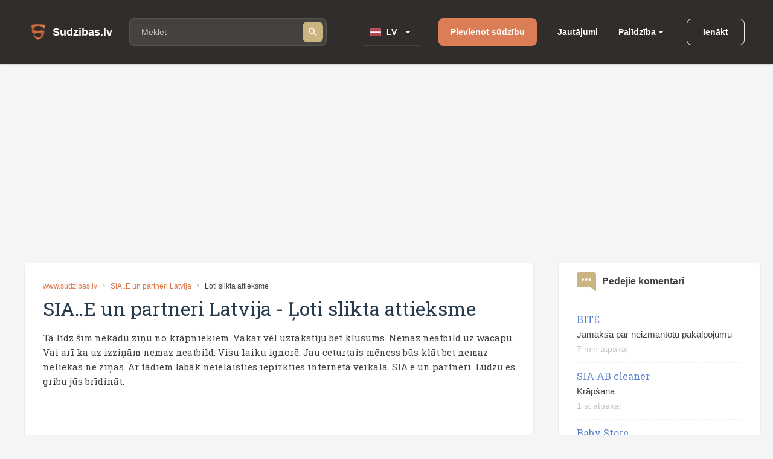

--- FILE ---
content_type: text/html; charset=utf-8
request_url: https://www.sudzibas.lv/siae-un-partneri-latvija-loti-slikta-attieksme-c2226585
body_size: 7027
content:
<!DOCTYPE html>
<html lang="lv">
<head>
	<script src="//d2wy8f7a9ursnm.cloudfront.net/v7/bugsnag.min.js"></script>
	<script>Bugsnag.start({ apiKey: 'd29c7d8c28c326c884072e2b6273b787' })</script>
    
    <script data-ad-client="ca-pub-1969595996819804" async src="https://pagead2.googlesyndication.com/pagead/js/adsbygoogle.js"></script>
    
	<title>SIA..E un partneri Latvija - Ļoti slikta attieksme</title>
	<meta http-equiv="Content-Type" content="text/html; charset=UTF-8" />
	<meta name="description" content="Sūdzības, atsauksmes, lietotāju komentāri par SIA..E un partneri Latvija - Ļoti slikta attieksme. Kontakti." />
	<meta name="keywords" content="SIA..E un partneri Latvija, sūdzības, atsauksmes, komentāri, kontakti, 2226585" />
	<meta name="viewport" content="width=device-width, initial-scale=1.0" />	
	<link rel="shortcut icon" type="image/x-icon" href="/favicon.ico" />
	<meta name="theme-color" content="#404046">
	<link rel="apple-touch-icon" sizes="57x57" href="/themes/sudzibas/img/icons/57x57.png">
	<link rel="apple-touch-icon" sizes="60x60" href="/themes/sudzibas/img/icons/60x60.png">
	<link rel="apple-touch-icon" sizes="72x72" href="/themes/sudzibas/img/icons/72x72.png">
	<link rel="apple-touch-icon" sizes="76x76" href="/themes/sudzibas/img/icons/76x76.png">
	<link rel="apple-touch-icon" sizes="114x114" href="/themes/sudzibas/img/icons/114x114.png">
	<link rel="apple-touch-icon" sizes="120x120" href="/themes/sudzibas/img/icons/120x120.png">
	<link rel="apple-touch-icon" sizes="144x144" href="/themes/sudzibas/img/icons/144x144.png">
	<link rel="apple-touch-icon" sizes="152x152" href="/themes/sudzibas/img/icons/152x152.png">
    
	<style>
    ins { text-decoration:none; width:100% }
    .advertisement {
        display:flex;
        width:100%;
        flex-direction:column;
        align-items:center;
        justify-content:flex-start;
        padding-bottom:25px;
        box-sizing:border-box;
        position:relative;
		z-index: 0;
    }
    .advertisement > div {
    	height:0;
    	display:flex;
    	box-sizing:border-box;
    	align-items:flex-end;
    	font-size:11px;
    	color:#8a8d92;
    	padding-bottom:5px;
    }
    .advertisement > code {
    	width:100%;
    	box-sizing:border-box;
    	display:flex;
        justify-content:center;
        align-items:center;
    }
    .ads-top {
		min-height:300px;
        max-width:1200px;
	}
    .ads-right, .ads-bottom-content, .ads-middle {
        min-height:280px;
    }
    .ads-middle {
        max-width: 782px;
        min-height:200px;
    }
    .ads-bottom-content {
        max-width: 844px;
    }
	</style>
	
	
	
		<link rel="stylesheet" href="/css/20898f5a40f33e864e79ff791a0335cc.css" media="all" />
	
	<meta property="og:type" content="website" />
<meta property="og:title" content="SIA..E un partneri Latvija - Ļoti slikta attieksme" />
	<meta property="og:description" content="Sūdzības, atsauksmes, lietotāju komentāri par SIA..E un partneri Latvija - Ļoti slikta attieksme. Kontakti." />
	<meta property="og:url" content="https://www.sudzibas.lv/siae-un-partneri-latvija-loti-slikta-attieksme-c2226585" />
	<meta property="fb:app_id" content="630035055493560" />
	<meta property="og:image" content="https://www.sudzibas.lv/themes/sudzibas/img/logos/200x200.png" />
</head>
<body> 
	
		<header class="page-header">
	<div class="page-header__wrap">
		<a class="page-header__logo" href="/"><span class="page-header__logo-text">Sudzibas.lv</span></a>
		<div class="page-header__search">
			<span class="page-header__search-loupe"></span>
			<form class="page-header__search-wrap" method="get" action="/search">
				<input class="page-header__search-input" type="text" name="q" value="" placeholder="Meklēt"/>
				<button class="page-header__search-btn" type="submit"></button>
			</form>
			
		</div>
		<div class="page-header__lang">
			<div class="page-header__lang-wrap">
				
					<div class="page-header__lang-box"><span class="page-header__lang-flag page-header__lang-flag_lv">LV</span></div>
				
				
				<ul class="page-header__lang-dropdown">
					<li class="page-header__lang-item"><div class="page-header__lang-flag page-header__lang-flag_lv" onclick="location.href=location.href.replace('//ru', '//www')">LV</div></li>
					<li class="page-header__lang-item"><div class="page-header__lang-flag page-header__lang-flag_ru" onclick="location.href=location.href.replace('//www', '//ru')">RU</div></li>
				</ul>
			</div>
		</div>
		<a class="page-header__add-complain" href="/new_complaint" onclick="if($(document).width()<=800)return layer.create('/layer/new');">Pievienot sūdzību</a>
		<ul class="page-header__menu">
			<li class="page-header__menu-item"><a class="page-header__menu-link" href="/questions">Jautājumi</a></li>
			<li class="page-header__menu-item page-header__menu-item_dropdown">
				<a class="page-header__menu-link" href="">Palīdzība</a>
				<ul class="page-header__menu-dropdown">
					<li class="page-header__menu-d-item"><a class="page-header__menu-d-link page-header__menu-d-link_about" href="/about">Par mums</a></li>
					<li class="page-header__menu-d-item"><a class="page-header__menu-d-link page-header__menu-d-link_faq" href="/faq">Bieži uzdotie jautājumi</a></li>
					<li class="page-header__menu-d-item"><a class="page-header__menu-d-link page-header__menu-d-link_flame" href="/resolve-complaint">Kā atrisināt sūdzību</a></li>
					<li class="page-header__menu-d-item"><a class="page-header__menu-d-link page-header__menu-d-link_info" href="/terms">Lietošanas noteikumi</a></li>
					<li class="page-header__menu-d-item"><a class="page-header__menu-d-link page-header__menu-d-link_info" href="/policy">Personas datu apstrādes noteikumi</a></li>
					<li class="page-header__menu-d-item"><a class="page-header__menu-d-link page-header__menu-d-link_info" href="/cookies">Sīkdatņu lietošanas noteikumi</a></li>
					<li class="page-header__menu-d-item"><a class="page-header__menu-d-link page-header__menu-d-link_help" href="/contact-us">Sazināties ar mums</a></li>
				</ul>
			</li>
		</ul>
		
	<div class="page-header__btn-enter page-header__btn-enter_sign" onclick="return layer.create('/layer/login');">Ienākt</div>









		<div class="page-header__btn-burger"></div>
	</div>
	<div class="page-header__mob-dropdown">
		<ul class="page-header__navi">
			<li class="page-header__navi-item">
				<a class="page-header__navi-link page-header__navi-link_question" href="/questions">Jautājumi</a>
			</li>
			<li class="page-header__navi-item">
				<div class="page-header__navi-link page-header__navi-link_headphone page-header__navi-link_arrow">Palīdzība</div>
				<ul class="page-header__navi-dropdown">
					<ul class="page-header__navi-dropdown">
						<li class="page-header__menu-d-item"><a class="page-header__menu-d-link page-header__menu-d-link_faq" href="/faq">Bieži uzdotie jautājumi</a></li>
						<li class="page-header__menu-d-item"><a class="page-header__menu-d-link page-header__menu-d-link_flame" href="/resolve-complaint">Kā atrisināt sūdzību</a></li>
						<li class="page-header__menu-d-item"><a class="page-header__menu-d-link page-header__menu-d-link_info" href="/terms">Lietošanas noteikumi</a></li>
						<li class="page-header__menu-d-item"><a class="page-header__menu-d-link page-header__menu-d-link_info" href="/policy">Personas datu apstrādes noteikumi</a></li>
						<li class="page-header__menu-d-item"><a class="page-header__menu-d-link page-header__menu-d-link_info" href="/cookies">Sīkdatņu lietošanas noteikumi</a></li>
						<li class="page-header__menu-d-item"><a class="page-header__menu-d-link page-header__menu-d-link_help" href="/contact-us">Sazināties ar mums</a></li>
					</ul>
				</ul>
			</li>
			<li class="page-header__navi-item"><a class="page-header__navi-link page-header__navi-link_about" href="/about">Par mums</a></li>
		</ul>
		<div class="page-header__lang">
			<div class="page-header__lang-title">Izvēlēties valodu</div>
			<div class="page-header__lang-wrap">
				
					<div class="page-header__lang-box"><span class="page-header__lang-flag page-header__lang-flag_lv">LV</span></div>
				
				
				<ul class="page-header__lang-dropdown">
					<li class="page-header__lang-item"><div class="page-header__lang-flag page-header__lang-flag_lv" onclick="location.href=location.href.replace('//ru', '//www')">LV</div></li>
					<li class="page-header__lang-item"><div class="page-header__lang-flag page-header__lang-flag_ru" onclick="location.href=location.href.replace('//www', '//ru')">RU</div></li>
				</ul>
			</div>
		</div>
		

	<div class="page-header__buttons">
		<div class="page-header__btn-enter page-header__btn-enter_sign" onclick="return layer.create('/layer/login');">Ienākt</div>
		<div class="page-header__btn-enter page-header__btn-enter_register" onclick="return layer.create('/layer/reg');">Reģistrēties</div>
	</div>








	</div>
</header>
<div class="header-profile-space"></div>

	<div class="advertisement"><div></div><code class="ads-top"><ins class="adsbygoogle"
   style="display:block"
   data-ad-client="ca-pub-1969595996819804"
   data-ad-slot="8549979602"
   data-ad-format="auto"
   data-full-width-responsive="true"></ins><script>
   (adsbygoogle = window.adsbygoogle || []).push({});
</script></code></div>
	
	<div class="minw cols">
		<div class="main" itemscope itemtype="http://schema.org/Review">
	
			<article class="block item">
			
				<div class="crumbs">
					<a href="/">www.sudzibas.lv</a>
					<a href="#">SIA..E un partneri Latvija</a>
					<span class="fixtext-2226585-title">Ļoti slikta attieksme</span>
				</div>
			
				
				<h1><span itemscope itemprop="itemReviewed" itemtype="https://schema.org/Organization" class="fixtext-2226613-company"><span itemprop="name">SIA..E un partneri Latvija</span></span> - <span itemprop="about" class="fixtext-2226585-title">Ļoti slikta attieksme</span></h1>
				<p itemprop="reviewBody" class="fixtext-2226585-txt">Tā līdz šim nekādu ziņu no krāpniekiem. Vakar vēl uzrakstīju bet klusums. Nemaz neatbild uz wacapu. Vai arī ka uz izziņām nemaz neatbild. Visu laiku ignorē. Jau ceturtais mēness būs klāt bet nemaz neliekas ne ziņas. Ar tādiem labāk neielaisties iepirkties internetā veikala. SIA e un partneri. Lūdzu es gribu jūs brīdināt.</p>
				<div class="updates">
					<!--#IFHAVE{}{
						<div class="resolved">
							<div class="head"><b>Sūdzība veiksmīgi atrisināta</b> 0 min atpakaļ</div>
							<p></p>					
						</div>
					}#-->
					
				</div>
				
				
				
				<div class="advertisement"><div></div><code class="ads-middle"><ins class="adsbygoogle"
   style="display:block; text-align:center;"
   data-ad-layout="in-article"
   data-ad-format="fluid"
   data-ad-client="ca-pub-1969595996819804"
   data-ad-slot="6937515031"></ins><script>
   (adsbygoogle = window.adsbygoogle || []).push({});
</script></code></div>
				<div class="user">
					<div class="info">
						<span class="in in3 "><i>E</i></span>
						
							<a href="/profile/eva/2223182" itemscope itemprop="author" itemtype="http://schema.org/Person"><span itemprop="name">Eva.</span></a>
						
						<span class="date" itemprop="datePublished">31.05.2022</span>
					</div>
					<div class="social">
						<a href="https://www.facebook.com/sharer/sharer.php?app_id=1795904410677391&sdk=joey&u=https%3A%2F%2Fwww.sudzibas.lv%2Fsiae-un-partneri-latvija-loti-slikta-attieksme-c2226585&display=popup&ref=plugin&src=share_button" class="btn facebook" rel="noopener noreferrer nofollow">Share</a><span class="bubble facebook-num">0</span>
						<a href="https://twitter.com/share?text=SIA..E+un+partneri+Latvija+-+%C4%BBoti+slikta+attieksme" rel="noopener noreferrer nofollow" class="btn twitter">Tweet</a>
						<a href="https://www.draugiem.lv/say/ext/add.php?title=SIA..E+un+partneri+Latvija+-+%C4%BBoti+slikta+attieksme&link=https%3A%2F%2Fwww.sudzibas.lv%2Fsiae-un-partneri-latvija-loti-slikta-attieksme-c2226585" rel="noopener noreferrer nofollow" class="btn draugiem">Ieteikt</a>
						
					</div>
				</div>
				
			</article>

			
						<section class="block comment-form commentform update" id="commentform">
				<h2>Pievienot komentāru</h2>
				<form action="/block/commentform/2226585/" method="post" class="form" onsubmit="$('#commentform').addClass('loading');return formSubmit(this);" autocomplete="off">
					<input type="submit" name="submit" value="1" />
					
						<div class="fld radio">
							<label>Jūsu attieksme pret sūdzību:</label>
							<span><input type="radio" name="ratting" value="1" class="radio" />Pozitīva </span>
							<span><input type="radio" name="ratting" value="0" class="radio" />Neitrāla</span>
							<span><input type="radio" name="ratting" value="-1" class="radio" />Negatīva</span>
						</div>
					
					<div class="fld"><em></em><textarea placeholder="Lūdzam, komentāra tekstā norādiet uzņēmuma nosaukumu" name="txt"></textarea></div>
					<div class="images" id="images">
					</div>
					<a href="#" class="fld upload-place" onclick="$('#upload').click();return false;">Lejupielādēt failus </a>
					<input type="file" id="upload" name="file" multiple />
					<div class="progress"><div id="progress"></div></div>
					<div class="flex">
						<div></div>
						<a href="#" class="btn green" onclick="$(this).closest('form').submit();return false;">Nosūtīt</a>
					</div>
				</form>
				
			</section>


			
		</div>
		<div class="right">
			
			
		
			
    <aside class="block">
	<h4 class="comment">
		Pēdējie komentāri
		
	</h4>
	<ul>
		
			<li>
				<a href="/bite/bite-jamaksa-par-neizmantotu-pakalpojumu-c2627560">BITE</a><br/>
				Jāmaksā par neizmantotu pakalpojumu
				<span class="txt">7 min atpakaļ</span>
			</li>
		
			<li>
				<a href="/sia-ab-cleaner-krapsana-c2627986">SIA AB cleaner</a><br/>
				Krāpšana
				<span class="txt">1 st  atpakaļ</span>
			</li>
		
			<li>
				<a href="/baby-store/baby-store-krapsana-c2627844">Baby Store</a><br/>
				Krāpšana
				<span class="txt">5 st  atpakaļ</span>
			</li>
		
	</ul>
</aside>


<div class="advertisement"><div></div><code class="ads-right"><ins class="adsbygoogle"
   style="display:block"
   data-ad-client="ca-pub-1969595996819804"
   data-ad-slot="3145895094"
   data-ad-format="auto"
   data-full-width-responsive="true"></ins><script>
   (adsbygoogle = window.adsbygoogle || []).push({});
</script></code></div>
	<aside class="block">
		<h4 class="question">Pēdējie jautājumi</h4>
		<ul>

			<li><a href="/questions/par-veikto-pasutijumu/2619656">Par veikto pasūtījumu</a>

			<li><a href="/questions/garantijas-remonts/2617743">Garantijas remonts</a>

			<li><a href="/questions/par-gidiem/2611038">Par gidiem</a>

			<li><a href="/questions/par-sludinajumu/2610594">Par sludinājumu</a>

			<li><a href="/questions/par-bankas-drosibu/2600046">Par bankas drošību</a>

		</ul>
	</aside>
	
	<aside class="block">
		<h4 class="rating">Uzņēmumu reitings</h4>
		<ul>
		
			<li class="flex"><div><span class="in img mimg"><i style="background-image:url(/files/business/thumbs/248613_b60.webp?)"></i></span></div><div><a href="/business/balticom/248613">Balticom</a> <span>(182)</span></div>
		
			<li class="flex"><div><span class="in img mimg"><i style="background-image:url(/files/business/thumbs/262833_b60.webp?)"></i></span></div><div><a href="/business/yesmobilelv/262833">Yesmobile.lv</a> <span>(23)</span></div>
		
			<li class="flex"><div><span class="in img mimg"><i style="background-image:url(/files/business/thumbs/252466_b60.webp?)"></i></span></div><div><a href="/business/aleksandra-apavi/252466">Aleksandra Apavi</a> <span>(25)</span></div>
		
			<li class="flex"><div><span class="in img mimg"><i style="background-image:url(/files/business/thumbs/326011_b60.webp?)"></i></span></div><div><a href="/business/laimes-lacis/326011">Laimes Lācis</a> <span>(10)</span></div>
		
			<li class="flex"><div><span class="in img mimg"><i style="background-image:url(/files/business/thumbs/264162_b60.webp?)"></i></span></div><div><a href="/business/incredit-group/264162">InCredit Group</a> <span>(32)</span></div>
		
			<li class="flex"><div><span class="in img mimg"><i style="background-image:url(/files/business/thumbs/281083_b60.webp?)"></i></span></div><div><a href="/business/nano-it/281083">Nano IT</a> <span>(7)</span></div>
		
			<li class="flex"><div><span class="in img mimg"><i style="background-image:url(/files/business/thumbs/341337_b60.webp?)"></i></span></div><div><a href="/business/eiroplasts/341337">Eiroplasts</a> <span>(4)</span></div>
		
			<li class="flex"><div><span class="in img mimg"><i style="background-image:url(/files/business/thumbs/290783_b60.webp?)"></i></span></div><div><a href="/business/smarzasclub/290783">Smarzas.Club</a> <span>(4)</span></div>
		
			<li class="flex"><div><span class="in img mimg"><i style="background-image:url(/files/business/thumbs/270909_b60.webp?)"></i></span></div><div><a href="/business/lauku-siks/270909">Lauku šiks</a> <span>(3)</span></div>
		
			<li class="flex"><div><span class="in img mimg"><i style="background-image:url(/files/business/thumbs/256139_b60.webp?)"></i></span></div><div><a href="/business/ava-holding/256139">Ava Holding</a> <span>(7)</span></div>
		
		</ul>
		<div class="foot"><a href="/businesslist/top100">Uzņēmumu TOP 100</a></div>
	</aside>


    <aside class="block">
	<h4 class="resolved">Pēdējās atrisinātās sūdzības</h4>
	<ul>
		
			<li>
				<a href="/money-way-kidaet-ljudej-na-dengi-obman-firm-c2597920">Money Way</a><br/>
				Lilita Burova
				<span class="txt">14 st  atpakaļ</span>
			</li>
		
			<li>
				<a href="/bolt/bolt-krapnieciska-sistema-c2627393">Bolt</a><br/>
				Pēc manuāla aģenta sasniegšanas situācija tika caurskatīta un atrisināta - tiks kompensēta pārmaksātā daļa.
				<span class="txt">21 st  atpakaļ</span>
			</li>
		
			<li>
				<a href="/viediegredzenilv-krapsana-c2620443">Viediegredzeni.lv</a><br/>
				Šodien viediegredzeni.lv mātes uzņēmums nutsormused.ee atgrieza naudu par preci.
				<span class="txt">19.01.2026</span>
			</li>
		
	</ul>
</aside>


<aside class="block">
	<h4>Sazināties ar ekspertiem</h4>
	<ul>
		
			<li class="flex"><div><span class="in in1 "><i>L</i></span></div><div><a href="/lawyer/lvjuristslv/2539650">LVJURISTS.LV</a></div>
		
			<li class="flex"><div><span class="in img "><i style="background-image:url(/files/experts/thumbs/426208_ex60.webp?)"></i></span></div><div><a href="/expert/paradu-atgusanas-un-maksajumu-administresanas-centrs/426198">Parādu Atgūšanas un Maksājumu Administrēšanas Centrs</a></div>
		
			<li class="flex"><div><span class="in img "><i style="background-image:url(/files/experts/thumbs/407619_ex60.webp?)"></i></span></div><div><a href="/lawyer/sanda-kraukle-zverinata-advokate/407615">Sanda Kraukle zvērināta advokāte</a></div>
		
	</ul>
</aside>
	<aside class="block last-picture">
		<h4 class="picture">Šodienas bilde</h4>
		<div>
			<a href="/pictures/rimi-kukainis-romiesu-salatos-ar-cala-fileju/2626068" class="link">Rimi/ Kukainis romiešu salātos ar cāļa fileju</a><br/>
			<a href="/files/items/2626068/images/thumbs/6968d5694e5b8_picture1200.webp" class="preview"><img src="/files/items/2626068/images/thumbs/6968d5694e5b8_picture274.webp" alt="Rimi/ Kukainis romiešu salātos ar cāļa fileju" /></a>
		</div>
		<div class="foot"><a href="/pictures">Vairāk bildes</a></div>
	</aside>
	
	<aside class="block last-item-video">
		<h4 class="video">Skatieties pēdējo video</h4>
		<div>
			<a href="/rd-electronics/rd-electronics-rd-electronics-pardota-bojata-prece-c2621792" class="link">Rd Electronics/ Pārdota bojāta prece</a><br/>
			<a href="/rd-electronics/rd-electronics-rd-electronics-pardota-bojata-prece-c2621792"><img src="/files/videos/thumbs/6950530192866_video274.webp" alt="Rd Electronics/ Pārdota bojāta prece" /></a>
		</div>
		<div class="foot"><a href="/videolist">Skatieties visus video</a></div>
	</aside>
	
			
		</div>
	</div>
	<footer class="page-footer">
	<div class="page-footer__ins">
		<div class="page-footer__wrap">
			<div class="page-footer__column">
				<div class="page-footer__logo">Sudzibas.lv</div>
			</div>
			<ul class="page-footer__navi">
				<li class="page-footer__navi-item"><span class="page-footer__navi-title">Galvenā lapa</span></li>
				<li class="page-footer__navi-item"><a class="page-footer__navi-link" href="/">Sākuma lapa</a></li>
				<li class="page-footer__navi-item"><a class="page-footer__navi-link" href="/new_complaint"> Pievienot sūdzību</a></li>
				<li class="page-footer__navi-item"><a class="page-footer__navi-link" href="/businesslist"> Uzņēmumu saraksts</a></li>
				<!-- <li class="page-footer__navi-item"><a class="page-footer__navi-link" href="/about">foot.about</a></li> -->
			</ul>
			<ul class="page-footer__navi">
				<li class="page-footer__navi-item"><span class="page-footer__navi-title">Noteikumi</span></li>
				<li class="page-footer__navi-item"><a class="page-footer__navi-link" href="/terms">Lietošanas noteikumi</a></li>
				<li class="page-footer__navi-item"><a class="page-footer__navi-link" href="/policy">Personas datu apstrādes noteikumi</a></li>
				<li class="page-footer__navi-item"><a class="page-footer__navi-link" href="/cookies">Sīkdatņu lietošanas noteikumi</a></li>
			</ul>
			<ul class="page-footer__navi">
				<li class="page-footer__navi-item"><span class="page-footer__navi-title">Palīdzība</span></li>
				<li class="page-footer__navi-item"><a class="page-footer__navi-link" href="/faq"> Bieži uzdotie jautājumi</a></li>
				<li class="page-footer__navi-item"><a class="page-footer__navi-link" href="/resolve-complaint">Kā atrisināt sūdzību</a></li>
				<li class="page-footer__navi-item"><a class="page-footer__navi-link" href="/contact-us" target="_blank">Kontakti</a></li>
			</ul>
			<div class="page-footer__column">
				<ul class="social-block">
					<li class="social-block__item">
						<a class="social-block__btn social-block__btn_fb"
						   href="https://www.facebook.com/sudzibas.lv/"
						   target="_blank"
						   rel="noopener noreferrer nofollow"></a>
					</li>
					<li class="social-block__item">
						<a class="social-block__btn social-block__btn_tw"
						   href="https://mobile.twitter.com/SudzibasL"
						   target="_blank"
						   rel="noopener noreferrer nofollow"></a>
					</li>
					<li class="social-block__item">
						<a class="social-block__btn social-block__btn_inst"
						   href="https://www.instagram.com/sudzibas.lv/"
						   target="_blank"
						   rel="noopener noreferrer nofollow"></a>
					</li>
				</ul>
			</div>
		</div>
		<div class="page-footer__copyright">© 2007-2026 Sūdzības.lv</div>
		<div class="page-footer__message">Ja Jums ir jautājumi, konstruktīvas domas, ka padarīt mūsu portālu labāku, vai citas radošas idejas un piedāvājumi, lūdzu 
uzrakstiet mums uz e-pastu <a href="/cdn-cgi/l/email-protection" class="__cf_email__" data-cfemail="23505647594a41425063444e424a4f0d404c4e">[email&#160;protected]</a>. </a><br/> 
Sudzibas.lv administrācija nav atbildīga par portālā ievietoto informāciju.</div>
	</div>
</footer>
<a href="#" class="scroll-top" style="display:none"></a>




    

    
	<link href='https://fonts.googleapis.com/css?family=Roboto+Slab:400,100,300,700&subset=latin,cyrillic,latin-ext,cyrillic-ext&display=swap' rel='stylesheet' type='text/css'>
	<script data-cfasync="false" src="/cdn-cgi/scripts/5c5dd728/cloudflare-static/email-decode.min.js"></script><script>var PUBLIC_URL = '';</script>
	
		<script src="/js/f86273e80db5c5daee83d49d865eeb87.js?v=1767883848"></script>
	
	<script>
$(function(){ new social('.main .social'); });

					$(function() {
					    $('#upload').fileupload({
					        url: '/block/commentform?imgupload',
					        dataType: 'json',
					        done: function (e, data) {
					        	$('#progress').fadeOut('slow');
					        	if (data.result.error !== undefined) {
					        		alert(data.result.error);
					        	} else {
					        	    var div = $('<div class="del" title="Izdzēst"></div>');
					        	    div.css('background-image','url('+data.result.src+')');
					        	    div.attr('id', data.result.id);
					        	    div.on('click', function(){
					        			action('/block/commentform?imgdelete='+this.id)
							    	});
					        		div.appendTo('#images');
					        		$('#images img:hidden').fadeIn('slow');
					        	}
					        },
					        progressall: function (e, data) {
					            var progress = parseInt(data.loaded / data.total * 100, 10);
					            $('#progress').show().css( 'width', progress + '%' );
					        }
					    });
					});
				

	$(window).scroll(function () {
		if ($(window).scrollTop() > 500) {
			$('.scroll-top').fadeIn(250);
		} else {
			$('.scroll-top').fadeOut(250);
		}
	});

	$('.scroll-top').click(function (event) {
		event.preventDefault();
		$('html, body').animate({scrollTop: 0}, 250);
		return false;
	})
	$(window).trigger('scroll');


				$(function () {
					$( ".page-header__search-input" ).autocomplete({
						source: function( request, response ) {
							$.ajax({
								url: "/ajax/business_company_autocomplete_sphx",
								dataType: "json",
								data: {
									term: request.term
								},
								success: function( data ) {
									response( data );
								}
							});
						},
						minLength: 2,
						select: function( event, ui ) {
							setTimeout( function() {
								$('.page-header__search-wrap').submit();
							}, 1);
						}
					}).autocomplete("instance")._renderItem = function( ul, item ) {
						return $( "<li>" )
							   .append( "<div class='autocomplete-search-item'><div class='logo'>"+(item.logo ? "<img src='"+item.logo+"' />" : "")+"</div><div class='label'>" + item.label + "</div></div>" )
							   .appendTo( ul );
					};
				});
			
</script>

	
    <script async src="https://www.googletagmanager.com/gtag/js?id=G-4MLT9Y8M4S"></script>
    <script>
      window.dataLayer = window.dataLayer || [];
      function gtag(){dataLayer.push(arguments);}
      gtag('js', new Date());

      gtag('config', 'G-4MLT9Y8M4S');
    </script>
<script defer src="https://static.cloudflareinsights.com/beacon.min.js/vcd15cbe7772f49c399c6a5babf22c1241717689176015" integrity="sha512-ZpsOmlRQV6y907TI0dKBHq9Md29nnaEIPlkf84rnaERnq6zvWvPUqr2ft8M1aS28oN72PdrCzSjY4U6VaAw1EQ==" data-cf-beacon='{"version":"2024.11.0","token":"e979139fd8b2411185f4556c64d81761","r":1,"server_timing":{"name":{"cfCacheStatus":true,"cfEdge":true,"cfExtPri":true,"cfL4":true,"cfOrigin":true,"cfSpeedBrain":true},"location_startswith":null}}' crossorigin="anonymous"></script>
</body>
</html>


--- FILE ---
content_type: text/html; charset=utf-8
request_url: https://www.google.com/recaptcha/api2/aframe
body_size: 267
content:
<!DOCTYPE HTML><html><head><meta http-equiv="content-type" content="text/html; charset=UTF-8"></head><body><script nonce="4UqoPTBFo88jQBOgmjwYRA">/** Anti-fraud and anti-abuse applications only. See google.com/recaptcha */ try{var clients={'sodar':'https://pagead2.googlesyndication.com/pagead/sodar?'};window.addEventListener("message",function(a){try{if(a.source===window.parent){var b=JSON.parse(a.data);var c=clients[b['id']];if(c){var d=document.createElement('img');d.src=c+b['params']+'&rc='+(localStorage.getItem("rc::a")?sessionStorage.getItem("rc::b"):"");window.document.body.appendChild(d);sessionStorage.setItem("rc::e",parseInt(sessionStorage.getItem("rc::e")||0)+1);localStorage.setItem("rc::h",'1768971763769');}}}catch(b){}});window.parent.postMessage("_grecaptcha_ready", "*");}catch(b){}</script></body></html>